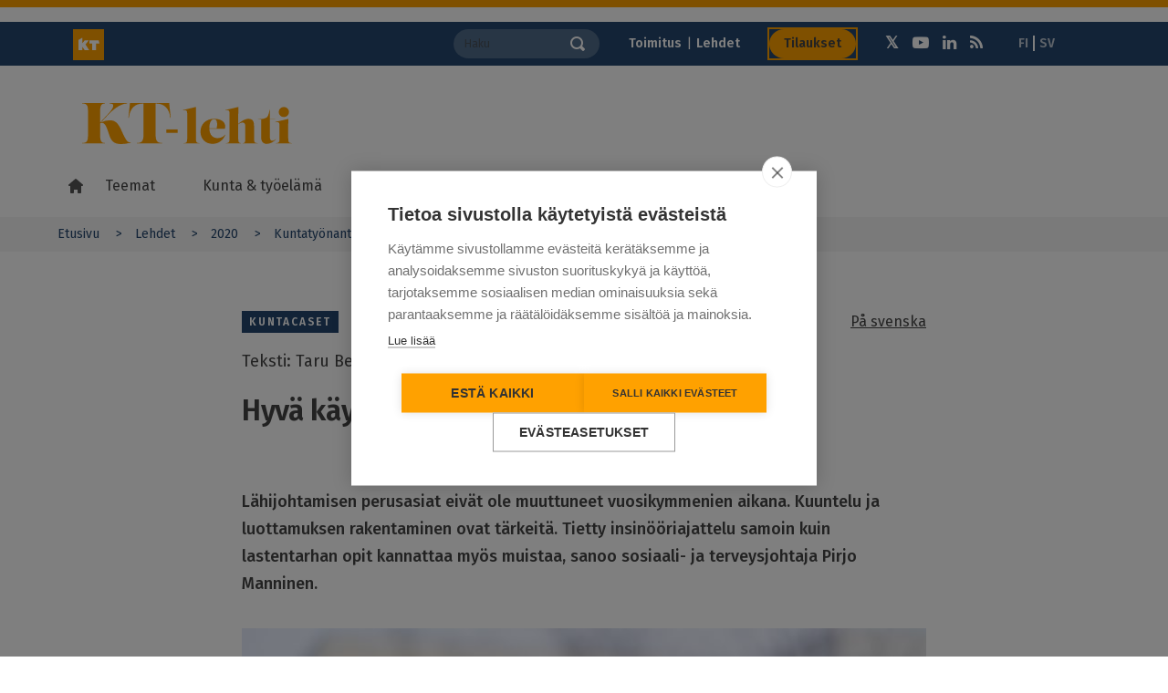

--- FILE ---
content_type: text/html; charset=UTF-8
request_url: https://www.ktlehti.fi/lehdet/2020/6/hyva-kaytos-luo-luottamuksen
body_size: 14836
content:
<!DOCTYPE html>
<html  lang="fi" dir="ltr" prefix="content: http://purl.org/rss/1.0/modules/content/  dc: http://purl.org/dc/terms/  foaf: http://xmlns.com/foaf/0.1/  og: http://ogp.me/ns#  rdfs: http://www.w3.org/2000/01/rdf-schema#  schema: http://schema.org/  sioc: http://rdfs.org/sioc/ns#  sioct: http://rdfs.org/sioc/types#  skos: http://www.w3.org/2004/02/skos/core#  xsd: http://www.w3.org/2001/XMLSchema# ">
  <head>
    <meta charset="utf-8" />
<meta name="description" content="Lähijohtamisen perusasiat eivät ole muuttuneet vuosikymmenien aikana. Kuuntelu ja luottamuksen rakentaminen ovat tärkeitä. Tietty insinööriajattelu" />
<meta name="keywords" content="johtaminen,henkilöstöjohtaminen,koronavirus" />
<meta property="og:site_name" content="KT-lehti" />
<meta property="og:url" content="https://www.ktlehti.fi/lehdet/2020/6/hyva-kaytos-luo-luottamuksen" />
<meta property="og:title" content="Hyvä käytös luo luottamuksen" />
<meta property="og:description" content="Lähijohtamisen perusasiat eivät ole muuttuneet vuosikymmenien aikana. Kuuntelu ja luottamuksen rakentaminen ovat tärkeitä. Tietty insinööriajattelu…" />
<meta property="og:image" content="https://www.ktlehti.fi/sites/default/files/styles/social/public/media/image/Pirjo_Manninen.jpg?itok=5ZNWJ3o7" />
<meta name="dcterms.title" content="Hyvä käytös luo luottamuksen" />
<meta name="dcterms.creator" content="Kuntatyönantajat" />
<meta name="dcterms.subject" content="johtaminen,henkilöstöjohtaminen,koronavirus" />
<meta name="dcterms.description" content="Lähijohtamisen perusasiat eivät ole muuttuneet vuosikymmenien aikana. Kuuntelu ja luottamuksen rakentaminen ovat tärkeitä. Tietty insinööriajattelu" />
<meta name="twitter:description" content="Lähijohtamisen perusasiat eivät ole muuttuneet vuosikymmenien aikana. Kuuntelu ja luottamuksen rakentaminen ovat tärkeitä. Tietty insinööriajattelu…" />
<meta name="twitter:site" content="@kuntatyonantaja" />
<meta name="twitter:title" content="Hyvä käytös luo luottamuksen" />
<meta name="twitter:image" content="https://www.ktlehti.fi/sites/default/files/styles/social/public/media/image/Pirjo_Manninen.jpg?itok=5ZNWJ3o7" />
<meta name="MobileOptimized" content="width" />
<meta name="HandheldFriendly" content="true" />
<meta name="viewport" content="width=device-width, initial-scale=1.0" />
<meta property="og:image" content="https://www.ktlehti.fi/themes/custom/kt/images/logos/new/kt-og-logo.png" />
<meta name="twitter:card" content="summary_large_image" />
<meta http-equiv="ImageToolbar" content="false" />
<link rel="icon" href="/themes/custom/kt_magazine_new/favicon.ico" type="image/vnd.microsoft.icon" />
<link rel="alternate" hreflang="fi" href="https://www.ktlehti.fi/lehdet/2020/6/hyva-kaytos-luo-luottamuksen" />
<link rel="alternate" hreflang="sv" href="https://www.ktlehti.fi/sv/lehdet/2020/6/Ett-gott-bemotande-skapar-fortroende" />
<link rel="canonical" href="https://www.ktlehti.fi/lehdet/2020/6/hyva-kaytos-luo-luottamuksen" />
<link rel="shortlink" href="https://www.ktlehti.fi/node/4286" />

    <title>Hyvä käytös luo luottamuksen | KT-lehti</title>
    <link rel="stylesheet" media="all" href="/core/assets/vendor/jquery.ui/themes/base/core.css?t4zlcq" />
<link rel="stylesheet" media="all" href="/core/assets/vendor/jquery.ui/themes/base/controlgroup.css?t4zlcq" />
<link rel="stylesheet" media="all" href="/core/assets/vendor/jquery.ui/themes/base/checkboxradio.css?t4zlcq" />
<link rel="stylesheet" media="all" href="/core/assets/vendor/jquery.ui/themes/base/resizable.css?t4zlcq" />
<link rel="stylesheet" media="all" href="/core/assets/vendor/jquery.ui/themes/base/button.css?t4zlcq" />
<link rel="stylesheet" media="all" href="/core/assets/vendor/jquery.ui/themes/base/dialog.css?t4zlcq" />
<link rel="stylesheet" media="all" href="/core/themes/stable9/css/core/components/progress.module.css?t4zlcq" />
<link rel="stylesheet" media="all" href="/core/themes/stable9/css/core/components/ajax-progress.module.css?t4zlcq" />
<link rel="stylesheet" media="all" href="/core/themes/stable9/css/system/components/align.module.css?t4zlcq" />
<link rel="stylesheet" media="all" href="/core/themes/stable9/css/system/components/fieldgroup.module.css?t4zlcq" />
<link rel="stylesheet" media="all" href="/core/themes/stable9/css/system/components/container-inline.module.css?t4zlcq" />
<link rel="stylesheet" media="all" href="/core/themes/stable9/css/system/components/clearfix.module.css?t4zlcq" />
<link rel="stylesheet" media="all" href="/core/themes/stable9/css/system/components/details.module.css?t4zlcq" />
<link rel="stylesheet" media="all" href="/core/themes/stable9/css/system/components/hidden.module.css?t4zlcq" />
<link rel="stylesheet" media="all" href="/core/themes/stable9/css/system/components/item-list.module.css?t4zlcq" />
<link rel="stylesheet" media="all" href="/core/themes/stable9/css/system/components/js.module.css?t4zlcq" />
<link rel="stylesheet" media="all" href="/core/themes/stable9/css/system/components/nowrap.module.css?t4zlcq" />
<link rel="stylesheet" media="all" href="/core/themes/stable9/css/system/components/position-container.module.css?t4zlcq" />
<link rel="stylesheet" media="all" href="/core/themes/stable9/css/system/components/reset-appearance.module.css?t4zlcq" />
<link rel="stylesheet" media="all" href="/core/themes/stable9/css/system/components/resize.module.css?t4zlcq" />
<link rel="stylesheet" media="all" href="/core/themes/stable9/css/system/components/system-status-counter.css?t4zlcq" />
<link rel="stylesheet" media="all" href="/core/themes/stable9/css/system/components/system-status-report-counters.css?t4zlcq" />
<link rel="stylesheet" media="all" href="/core/themes/stable9/css/system/components/system-status-report-general-info.css?t4zlcq" />
<link rel="stylesheet" media="all" href="/core/themes/stable9/css/system/components/tablesort.module.css?t4zlcq" />
<link rel="stylesheet" media="all" href="/core/modules/ckeditor5/css/ckeditor5.dialog.fix.css?t4zlcq" />
<link rel="stylesheet" media="all" href="/modules/contrib/jquery_ui/assets/vendor/jquery.ui/themes/base/core.css?t4zlcq" />
<link rel="stylesheet" media="all" href="/modules/contrib/jquery_ui/assets/vendor/jquery.ui/themes/base/menu.css?t4zlcq" />
<link rel="stylesheet" media="all" href="/modules/contrib/jquery_ui/assets/vendor/jquery.ui/themes/base/autocomplete.css?t4zlcq" />
<link rel="stylesheet" media="all" href="/libraries/datatables/media/css/jquery.dataTables.css?t4zlcq" />
<link rel="stylesheet" media="all" href="/core/themes/stable9/css/views/views.module.css?t4zlcq" />
<link rel="stylesheet" media="all" href="/modules/contrib/eu_cookie_compliance/css/eu_cookie_compliance.bare.css?t4zlcq" />
<link rel="stylesheet" media="all" href="/core/assets/vendor/jquery.ui/themes/base/theme.css?t4zlcq" />
<link rel="stylesheet" media="all" href="/modules/contrib/jquery_ui/assets/vendor/jquery.ui/themes/base/theme.css?t4zlcq" />
<link rel="stylesheet" media="all" href="/modules/contrib/social_media/css/social_media.css?t4zlcq" />
<link rel="stylesheet" media="all" href="/themes/custom/kt_magazine_new/css/kt_magazine_new.css?t4zlcq" />
<link rel="stylesheet" media="all" href="/themes/custom/kt_new/css/kt.css?t4zlcq" />
<link rel="stylesheet" media="all" href="//fonts.googleapis.com/css?family=Fira+Sans:300,400,500,600,700,800" />

    <script type="application/json" data-drupal-selector="drupal-settings-json">{"path":{"baseUrl":"\/","pathPrefix":"","currentPath":"node\/4286","currentPathIsAdmin":false,"isFront":false,"currentLanguage":"fi"},"pluralDelimiter":"\u0003","suppressDeprecationErrors":true,"ajaxPageState":{"libraries":"[base64]","theme":"kt_magazine_new","theme_token":null},"ajaxTrustedUrl":[],"gtag":{"tagId":"","consentMode":false,"otherIds":[],"events":[],"additionalConfigInfo":[]},"gtm":{"tagId":null,"settings":{"data_layer":"dataLayer","include_classes":false,"allowlist_classes":"google\nnonGooglePixels\nnonGoogleScripts\nnonGoogleIframes","blocklist_classes":"customScripts\ncustomPixels","include_environment":false,"environment_id":"","environment_token":""},"tagIds":["GTM-NX4DHNW"]},"scrollY":"400px","paging":false,"ordering":false,"info":false,"nid":"4286","searchLabel":"Haku","eu_cookie_compliance":{"cookie_policy_version":"1.0.0","popup_enabled":false,"popup_agreed_enabled":false,"popup_hide_agreed":false,"popup_clicking_confirmation":false,"popup_scrolling_confirmation":false,"popup_html_info":false,"use_mobile_message":false,"mobile_popup_html_info":false,"mobile_breakpoint":768,"popup_html_agreed":false,"popup_use_bare_css":true,"popup_height":"auto","popup_width":"100%","popup_delay":500,"popup_link":"https:\/\/www.kt.fi\/kayttoehdot","popup_link_new_window":true,"popup_position":false,"fixed_top_position":true,"popup_language":"fi","store_consent":false,"better_support_for_screen_readers":false,"cookie_name":"","reload_page":false,"domain":"","domain_all_sites":false,"popup_eu_only":false,"popup_eu_only_js":false,"cookie_lifetime":100,"cookie_session":0,"set_cookie_session_zero_on_disagree":null,"disagree_do_not_show_popup":false,"method":"default","automatic_cookies_removal":false,"allowed_cookies":"","withdraw_markup":"\u003Cbutton type=\u0022button\u0022 class=\u0022eu-cookie-withdraw-tab\u0022\u003EPrivacy settings\u003C\/button\u003E\n\u003Cdiv aria-labelledby=\u0022popup-text\u0022 class=\u0022eu-cookie-withdraw-banner\u0022\u003E\n  \u003Cdiv class=\u0022popup-content info eu-cookie-compliance-content\u0022\u003E\n    \u003Cdiv id=\u0022popup-text\u0022 class=\u0022eu-cookie-compliance-message\u0022 role=\u0022document\u0022\u003E\n      \u003Ch2\u003EWe use cookies on this site to enhance your user experience\u003C\/h2\u003E\u003Cp\u003EYou have given your consent for us to set cookies.\u003C\/p\u003E\n    \u003C\/div\u003E\n    \u003Cdiv id=\u0022popup-buttons\u0022 class=\u0022eu-cookie-compliance-buttons\u0022\u003E\n      \u003Cbutton type=\u0022button\u0022 class=\u0022eu-cookie-withdraw-button \u0022\u003EWithdraw consent\u003C\/button\u003E\n    \u003C\/div\u003E\n  \u003C\/div\u003E\n\u003C\/div\u003E","withdraw_enabled":false,"reload_options":null,"reload_routes_list":null,"withdraw_button_on_info_popup":false,"cookie_categories":[],"cookie_categories_details":[],"enable_save_preferences_button":true,"cookie_value_disagreed":"0","cookie_value_agreed_show_thank_you":"1","cookie_value_agreed":"2","containing_element":null,"settings_tab_enabled":null,"olivero_primary_button_classes":"","olivero_secondary_button_classes":"","close_button_action":"close_banner","open_by_default":false,"modules_allow_popup":true,"hide_the_banner":false,"geoip_match":true,"unverified_scripts":["\/"]},"field_group":{"html_element":{"mode":"card_square","context":"view","settings":{"classes":"","id":"","element":"div","show_label":false,"label_element":"h3","attributes":"","effect":"none","speed":"fast"}}},"user":{"uid":0,"permissionsHash":"74507783e9f49bcacded63bd7953a6da6b35a079f3f4d9971302cee259ebd220"}}</script>
<script src="/core/misc/drupalSettingsLoader.js?v=10.4.8"></script>
<script src="/modules/contrib/google_tag/js/gtag.js?t4zlcq"></script>
<script src="/modules/contrib/google_tag/js/gtm.js?t4zlcq"></script>


  </head>
  <body class="lang-fi section-lehdet path-node node--type-magazine-article">

  <a href="#main-content" class="visually-hidden focusable skip-link">
    Hyppää pääsisältöön
  </a>
  <noscript><iframe src="https://www.googletagmanager.com/ns.html?id=GTM-NX4DHNW"
                  height="0" width="0" style="display:none;visibility:hidden"></iframe></noscript>

    <div class="dialog-off-canvas-main-canvas" data-off-canvas-main-canvas>
    



<!--.page -->
<div role="document" class="page">

  <!--.l-header -->
  <header role="banner" class="l-header" aria-label="Sivuston ylätunniste">
    <div class="topbar">
      <div class="row">
        <div class="columns header-actions-container simple-header-actions-container">
          <div class="row-topbar">
            <div class="kt-small-logo">
              <a href="https://www.kt.fi/"></a>
            </div>
            <div class="search-form-container columns">
              <form action="https://www.ktlehti.fi/search" class="search-form">
                <div class="input-group">
                  <input name="keyword" placeholder="Haku" aria-label="Haku"  class="input-group-field" type="text" />
                  <div class="input-group-button">
                    <button type="submit" class="button">
                      <i class="kt-icon-search"></i>
                    </button>
                  </div>
                </div>
              </form>

            </div>
            <div class="header-links-container columns">
              <div class="row">
                                  <div class="page-header-links-container small-12 columns">
                      <div class="region region-header">
    <section id="block-magazinenewheaderlinksfi" class="block-magazinenewheaderlinksfi">
  
  <div class="block-wrapper">
    
        

    
              <div class="body field field-block-content--body field-name-body field-type-text-with-summary field-label-hidden">
    <div class="field-items">
          <div class="field-item" aria-label="Item"><div class="header-links__standart"><a href="/toimitus">Toimitus</a> | <a href="/lehdet">Lehdet</a></div>
</div>
      </div>
</div>

      
        </div>

  </section>
<section id="block-magazinenewheadersubscribebuttonfi" class="block-magazinenewheadersubscribebuttonfi">
  
  <div class="block-wrapper">
    
        

    
              <div class="body field field-block-content--body field-name-body field-type-text-with-summary field-label-hidden">
    <div class="field-items">
          <div class="field-item" aria-label="Item"><div class="header-subscribe-button"><a class="button" href="/tilaus">Tilaukset</a></div>
</div>
      </div>
</div>

      
        </div>

  </section>
<section id="block-magazinenewheadersociallinksfi" class="block-magazinenewheadersociallinksfi">
  
  <div class="block-wrapper">
    
        

    
              <div class="body field field-block-content--body field-name-body field-type-text-with-summary field-label-hidden">
    <div class="field-items">
          <div class="field-item" aria-label="Item"><div class="social-icons-wrapper"><ul class="social-icons"><li><a class="fa fa-twitter" href="https://x.com/KTtyonantaja" target="_blank"><span class="hide">Twitter</span></a></li><li><a class="fa fa-youtube-play" href="https://www.youtube.com/channel/UCLgRsTY9kcqoMa-_KLSPrLw" target="_blank"><span class="hide">Youtube</span></a></li><li><a class="fa fa-linkedin" href="https://www.linkedin.com/company/kunta-ja-hyvinvointialuetyonantajat-kt" target="_blank"><span class="hide">LinkedIn</span></a></li><li><a class="fa fa-rss" href="/rss"><span class="hide">RSS</span></a></li></ul></div></div>
      </div>
</div>

      
        </div>

  </section>
<section class="language-switcher-language-url block-languageswitcher-2" id="block-languageswitcher-2" role="navigation">
  
  <div class="block-wrapper">
    
        

    
              <ul class="links"><li hreflang="fi" data-drupal-link-system-path="&lt;front&gt;"><a href="/" class="language-link is-active" hreflang="fi" data-drupal-link-system-path="&lt;front&gt;">FI</a></li><li hreflang="sv" data-drupal-link-system-path="&lt;front&gt;"><a href="/sv" class="language-link is-active" hreflang="sv" data-drupal-link-system-path="&lt;front&gt;">SV</a></li></ul>
      
        </div>

  </section>

  </div>

                  </div>
                              </div>
            </div>
          </div>
        </div>
      </div>
    </div>
          <div class="row logo columns">
        <a href="/" title="KT-lehti" rel="home" tabindex="1" class="kt-magazine-logo"><span class="screen-reader-text">KT-lehti</span></a>
        <a href="#" class="mobile-menu-toggler">
          <span class="mobile-menu-toggler-line"></span>
          <span class="mobile-menu-toggler-line"></span>
          <span class="mobile-menu-toggler-line"></span>
        </a>
        <a href="#" class="mobile-menu-toggler mobile-search-toggler">
          <i class="kt-icon-search"></i>
        </a>
      </div>
              <!--.main-navigation -->
      <div class="main-navigation">
          <div class="region region-main-navigation">
    <nav role="navigation" aria-labelledby="block-magazinenewmainmenufi-menu" id="block-magazinenewmainmenufi" class="block-magazinenewmainmenufi">
            
  <h2 class="block-title visually-hidden" id="block-magazinenewmainmenufi-menu">Magazine new main menu FI</h2>
  

        
              <ul class="menu" id="main-menu">
        <li class="menu-item menu-item-home">
          <a class="menu-link" href="https://www.ktlehti.fi/"><i class="home-icon"></i></a>
        </li>
                    
      <li class="menu-item menu-item--expanded first">
        <a href="/lehden-teemat" class="menu-link" data-drupal-link-system-path="lehden-teemat">Teemat</a>
                  <a class="menu-dropdown-link" title="" href=""></a>
                                        <ul class="menu-dropdown">
                    
      <li class="menu-item first">
        <a href="/lehden-teemat/johtaminen" class="menu-link" data-drupal-link-system-path="lehden-teemat/johtaminen">Johtaminen</a>
                      </li>
                
      <li class="menu-item">
        <a href="/lehden-teemat/julkinen-talous" class="menu-link" data-drupal-link-system-path="lehden-teemat/julkinen-talous">Julkinen talous</a>
                      </li>
                
      <li class="menu-item">
        <a href="/lehden-teemat/osaaminen" class="menu-link" data-drupal-link-system-path="lehden-teemat/osaaminen">Osaaminen</a>
                      </li>
                
      <li class="menu-item">
        <a href="/lehden-teemat/palvelujen-uudistaminen" class="menu-link" data-drupal-link-system-path="lehden-teemat/palvelujen-uudistaminen">Palvelujen uudistaminen</a>
                      </li>
                
      <li class="menu-item">
        <a href="/lehden-teemat/tyoelaman-kehittaminen" class="menu-link" data-drupal-link-system-path="lehden-teemat/tyoelaman-kehittaminen">Työelämän kehittäminen</a>
                      </li>
                
      <li class="menu-item">
        <a href="/lehden-teemat/tyohyvinvointi" class="menu-link" data-drupal-link-system-path="lehden-teemat/tyohyvinvointi">Työhyvinvointi</a>
                      </li>
                
      <li class="menu-item">
        <a href="/lehden-teemat/tyomarkkinat" class="menu-link" data-drupal-link-system-path="lehden-teemat/tyomarkkinat">Työmarkkinat</a>
                      </li>
                
      <li class="menu-item">
        <a href="/lehden-teemat/tyonantajatoiminta" class="menu-link" data-drupal-link-system-path="lehden-teemat/tyonantajatoiminta">Työnantajatoiminta</a>
                      </li>
                
      <li class="menu-item last">
        <a href="/lehden-teemat/tyovoima" class="menu-link" data-drupal-link-system-path="lehden-teemat/tyovoima">Työvoima</a>
                      </li>
        </ul>
  
              </li>
                
      <li class="menu-item menu-item--expanded">
        <a href="/kunta-tyoelama" class="menu-link" data-drupal-link-system-path="teemat/kunta-työelämä">Kunta &amp; työelämä</a>
                  <a class="menu-dropdown-link" title="" href=""></a>
                                        <ul class="menu-dropdown">
                    
      <li class="menu-item first">
        <a href="/teemat/kuntacaset" class="menu-link" data-drupal-link-system-path="teemat/kuntacaset">Kuntacaset</a>
                      </li>
                
      <li class="menu-item">
        <a href="/teemat/tilastot" class="menu-link" data-drupal-link-system-path="teemat/tilastot">Tilastot</a>
                      </li>
                
      <li class="menu-item">
        <a href="/teemat/tyoelaman-kehittaminen" class="menu-link" data-drupal-link-system-path="teemat/tyoelaman-kehittaminen">Työelämän kehittäminen</a>
                      </li>
                
      <li class="menu-item last">
        <a href="/teemat/asian-tuntija" class="menu-link" data-drupal-link-system-path="teemat/asian-tuntija">Asian tuntija</a>
                      </li>
        </ul>
  
              </li>
                
      <li class="menu-item menu-item--expanded">
        <a href="/lait-sopimukset" class="menu-link" data-drupal-link-system-path="teemat/lait-sopimukset">Lait &amp; sopimukset</a>
                  <a class="menu-dropdown-link" title="" href=""></a>
                                        <ul class="menu-dropdown">
                    
      <li class="menu-item first">
        <a href="/teemat/lainsaadanto" class="menu-link" data-drupal-link-system-path="teemat/lainsaadanto">Lainsäädäntö</a>
                      </li>
                
      <li class="menu-item">
        <a href="/teemat/oikeustapaukset" class="menu-link" data-drupal-link-system-path="teemat/oikeustapaukset">Oikeustapaukset</a>
                      </li>
                
      <li class="menu-item last">
        <a href="/teemat/sopimukset" class="menu-link" data-drupal-link-system-path="teemat/sopimukset">Sopimukset</a>
                      </li>
        </ul>
  
              </li>
                
      <li class="menu-item menu-item--expanded last">
        <a href="/mielipiteet-nakokulmat" class="menu-link" data-drupal-link-system-path="teemat/mielipiteet-ja-näkökulmat">Mielipiteet &amp; näkökulmat</a>
                  <a class="menu-dropdown-link" title="" href=""></a>
                                        <ul class="menu-dropdown">
                    
      <li class="menu-item first">
        <a href="/teemat/toimitusjohtajalta" class="menu-link" data-drupal-link-system-path="teemat/toimitusjohtajalta">KT-kulma</a>
                      </li>
                
      <li class="menu-item">
        <a href="/teemat/paakirjoitus" class="menu-link" data-drupal-link-system-path="teemat/paakirjoitus">Pääkirjoitus</a>
                      </li>
                
      <li class="menu-item">
        <a href="/teemat/economicus" class="menu-link" data-drupal-link-system-path="teemat/economicus">Economicus</a>
                      </li>
                
      <li class="menu-item last">
        <a href="/teemat/pointti" class="menu-link" data-drupal-link-system-path="teemat/pointti">Pointti!</a>
                      </li>
        </ul>
  
              </li>
        </ul>
  


  </nav>

  </div>

      </div>
      <!--/.main-navigation -->
        <div class="columns header-actions-container mobile-header-actions-container">

      <div class="search-form-container columns">
        <form action="https://www.ktlehti.fi/search" class="search-form">
          <div class="input-group">
            <input name="keyword" placeholder="Haku" aria-label="Haku"  class="input-group-field" type="text" />
            <div class="input-group-button">
              <button type="submit" class="button">
                <i class="fa fa-search"></i>
              </button>
            </div>
          </div>
        </form>

      </div>
      <div class="header-links-container columns">
        <div class="row">
                      <div class="page-header-links-container">
                <div class="region region-header">
    <section id="block-magazinenewheaderlinksfi" class="block-magazinenewheaderlinksfi">
  
  <div class="block-wrapper">
    
        

    
              <div class="body field field-block-content--body field-name-body field-type-text-with-summary field-label-hidden">
    <div class="field-items">
          <div class="field-item" aria-label="Item"><div class="header-links__standart"><a href="/toimitus">Toimitus</a> | <a href="/lehdet">Lehdet</a></div>
</div>
      </div>
</div>

      
        </div>

  </section>
<section id="block-magazinenewheadersubscribebuttonfi" class="block-magazinenewheadersubscribebuttonfi">
  
  <div class="block-wrapper">
    
        

    
              <div class="body field field-block-content--body field-name-body field-type-text-with-summary field-label-hidden">
    <div class="field-items">
          <div class="field-item" aria-label="Item"><div class="header-subscribe-button"><a class="button" href="/tilaus">Tilaukset</a></div>
</div>
      </div>
</div>

      
        </div>

  </section>
<section id="block-magazinenewheadersociallinksfi" class="block-magazinenewheadersociallinksfi">
  
  <div class="block-wrapper">
    
        

    
              <div class="body field field-block-content--body field-name-body field-type-text-with-summary field-label-hidden">
    <div class="field-items">
          <div class="field-item" aria-label="Item"><div class="social-icons-wrapper"><ul class="social-icons"><li><a class="fa fa-twitter" href="https://x.com/KTtyonantaja" target="_blank"><span class="hide">Twitter</span></a></li><li><a class="fa fa-youtube-play" href="https://www.youtube.com/channel/UCLgRsTY9kcqoMa-_KLSPrLw" target="_blank"><span class="hide">Youtube</span></a></li><li><a class="fa fa-linkedin" href="https://www.linkedin.com/company/kunta-ja-hyvinvointialuetyonantajat-kt" target="_blank"><span class="hide">LinkedIn</span></a></li><li><a class="fa fa-rss" href="/rss"><span class="hide">RSS</span></a></li></ul></div></div>
      </div>
</div>

      
        </div>

  </section>
<section class="language-switcher-language-url block-languageswitcher-2" id="block-languageswitcher-2" role="navigation">
  
  <div class="block-wrapper">
    
        

    
              <ul class="links"><li hreflang="fi" data-drupal-link-system-path="&lt;front&gt;"><a href="/" class="language-link is-active" hreflang="fi" data-drupal-link-system-path="&lt;front&gt;">FI</a></li><li hreflang="sv" data-drupal-link-system-path="&lt;front&gt;"><a href="/sv" class="language-link is-active" hreflang="sv" data-drupal-link-system-path="&lt;front&gt;">SV</a></li></ul>
      
        </div>

  </section>

  </div>

            </div>
                  </div>
      </div>

    </div>
  </header>
  <!--/.l-header -->
  <!--.breadcrumbs -->
      <div class="l-breadcrumbs-area">
              <div class="breadcrumbs">
            <div class="region region-breadcrumbs">
    <section id="block-kt-magazine-new-breadcrumbs" class="block-kt-magazine-new-breadcrumbs">
  
  <div class="block-wrapper">
    
        

    
                  <nav role="navigation" class="breadcrumbs-container" aria-labelledby="system-breadcrumb">
        <h2 id="system-breadcrumb" class="visually-hidden">You are here</h2>
        <ul class="breadcrumbs">
                            <li>
                                            <a href="/">Etusivu</a>
                                    </li>
                            <li>
                                            <a href="/lehdet">Lehdet</a>
                                    </li>
                            <li>
                                            <a href="/lehdet/2020">2020</a>
                                    </li>
                            <li>
                                            <a href="https://www.ktlehti.fi/2020/6">Kuntatyönantaja 6/2020</a>
                                    </li>
                            <li>
                                            Hyvä käytös luo luottamuksen
                                    </li>
                    </ul>
    </nav>

      
        </div>

  </section>

  </div>

        </div>
          </div>
    <!--/.l-breadcrumbs -->
  
    
  

  

  <!--.l-main -->
  <div id="page-wrapper" class="l-main">

    <a id="main-content"></a>


    <!--.page-top -->
    <div class="page-top">
      <div class="row columns">
        
      </div>
    </div>
    <!--/.page-top -->


    <!--.page-content -->
    <div class="page-content">

              <div class="row">

          
          <main id="main" class="large-12 columns" role="main">
                          <div class="region-highlighted panel region"><div data-drupal-messages-fallback class="hidden"></div></div>                        <section>
                <div class="region region-content">
    <section id="block-kt-magazine-new-switchcurrentlanguage" class="block-kt-magazine-new-switchcurrentlanguage">
  
  <div class="block-wrapper">
    
        

    
              <a href="https://www.ktlehti.fi/sv/lehdet/2020/6/Ett-gott-bemotande-skapar-fortroende" class="language-link" hreflang="sv">På svenska</a>
      
        </div>

  </section>
<section id="block-kt-magazine-new-content" class="block-kt-magazine-new-content">
  
  <div class="block-wrapper">
    
        

    
              <article id="node-4286"  about="https://www.ktlehti.fi/lehdet/2020/6/hyva-kaytos-luo-luottamuksen" class="node node-magazine_article view-mode-full">

  <header>
          <div class="meta">
                  <div class="meta-category">
            <div class="field field-node--field-magazine-theme-ref field-name-field-magazine-theme-ref field-type-entity-reference field-label-hidden">
    <div class="field-items">
          <div class="field-item" aria-label="Item">Kuntacaset</div>
      </div>
</div>

          </div>
        
                  <div class="meta-date">
            <div class="release-number field"><span>6</span></div><span>/</span>2020          </div>
              </div>
              <div class="meta-author">
        <div class="field field-node--field-author field-name-field-author field-type-text-long field-label-hidden">
    <div class="field-items">
          <div class="field-item" aria-label="Item"><p>Teksti: Taru Berndtson Kuva: Samuli Ikäheimo</p>
</div>
      </div>
</div>

      </div>
        <div class="title-wrapper">
      
              <h1 class="node-title">
          <span>Hyvä käytös luo luottamuksen</span>

        </h1>
            
    </div>
  </header>

  <section>

          <div class="field field-node--field-short-description field-name-field-short-description field-type-text-long field-label-hidden">
    <div class="field-items">
          <div class="field-item" aria-label="Item"><p>Lähijohtamisen perusasiat eivät ole muuttuneet vuosikymmenien aikana. Kuuntelu ja luottamuksen rakentaminen ovat tärkeitä. Tietty insinööriajattelu samoin kuin lastentarhan opit kannattaa myös muistaa, sanoo sosiaali- ja terveysjohtaja Pirjo Manninen.</p>
</div>
      </div>
</div>

              <div class="field field-node--field-main-media field-name-field-main-media field-type-entity-reference field-label-hidden">
    <div class="field-items">
          <div class="field-item" aria-label="Item"><article class="media media-image media--view-mode-full">
      <div class="image field field-media--field-image field-name-field-image field-type-image field-label-hidden">
    <div class="field-items">
          <div class="field-item" aria-label="Item">  <img loading="lazy" src="/sites/default/files/styles/large_uncropped/public/media/image/Pirjo_Manninen.jpg?itok=qz2Lbg54" width="755" height="425" alt="Pirjo Manninen, sosiaali- ja terveysjohtaja, Heinolan kaupunki" typeof="foaf:Image" />


</div>
      </div>
</div>

  </article>
</div>
      </div>
</div>

    
        <div class="node-content">
      <div class="body field field-node--body field-name-body field-type-text-with-summary field-label-hidden">
    <div class="field-items">
          <div class="field-item" aria-label="Item"><p appliedstyle="ParagraphStyle/04_Teksti_Anfangi_pääjutut" para_overrideid="p_16" wwclass="Poynter_Oldstyle_Text10Roman">Heinolan sosiaali- ja terveystoimen johtaja Pirjo Mannisen mukaan johtamisen ismit elävät, mutta perus<img alt src="[data-uri]" title="Soft hyphen" unicode="u+00ad" wcmltype="special" xdataid>asiat pysyvät samoina.</p>

<p appliedstyle="ParagraphStyle/04_Teksti_sisennetty" wwclass="Poynter_Oldstyle_Text10Roman">– Lähijohtamisessahan on viisi kovaa koota – keskity, kysy, kuuntele, kannusta ja kunnioita&nbsp; – ja niillä on hyvin pärjätty. Ainoastaan keskittymistä pitää nykyään korostaa multitaskaamisen takia. Johtajalla voi olla ovi aina avoinna työntekijöille, mutta työntekijän asiaan keskittyminen jää usein puolitiehen, kun viestitulva vaatii huomiota.</p>

<p appliedstyle="ParagraphStyle/04_Teksti_sisennetty" wwclass="Poynter_Oldstyle_Text10Roman">1990-luvun uutuus oli positiivinen psykologia, joka korosti myönteisen palautteen antamista, kannustamista ja ratkaisukeskeisyyttä.</p>

<p appliedstyle="ParagraphStyle/04_Teksti_sisennetty" wwclass="Poynter_Oldstyle_Text10Roman">– Ratkaisukeskeisyys on tosin vasta 2000-luvulla saanut tulta alleen. Sitä on alettu painottaa yhä enemmän esimieskoulutuksissa. Ihmiset ovat alkaneet oppia, että asioita ei pidä vatvoa ikuisuuksia, ja syitä ei pidä lähteä hakemaan menneisyydestä ja ihmissuhteista. Insinööriajattelu toimii monessa kohdassa: kun kumi on puhki, niin se korjataan ja asia on sillä ratkaistu.</p>

<h2 appliedstyle="ParagraphStyle/05_Väliotsikko" wwclass="Fira_Sans9Bold">Luottamus olennaista</h2>

<p appliedstyle="ParagraphStyle/04_Teksti" wwclass="Poynter_Oldstyle_Text10Roman">Pirjo Manninen tutustui itseohjautuvuuden ja tiimiohjautuvuuden oppeihin jo 1980-luvulla.</p>

<p appliedstyle="ParagraphStyle/04_Teksti_sisennetty" wwclass="Poynter_Oldstyle_Text10Roman">– Työskennellessäni tutkijana eräässä hankkeessa sain seurata, miten tekstiili- ja vaatetusteollisuudessa keksittiin siirtyä tekemään työtä tiimeissä ryhmäurakalla. Ne yritykset oli tuomittu epäonnistumaan, olivathan monet työntekijät tottuneet tekemään työt vuosikymmenet aina samanlaisella yksilöurakalla, Pirjo Manninen kertoo.</p>

<p appliedstyle="ParagraphStyle/04_Teksti_sisennetty" wwclass="Poynter_Oldstyle_Text10Roman">Uuden itseohjautuvuusbuumin synnyttäjä oli Hollannin Buurtzorgin malli kotihoidossa.</p>

<p appliedstyle="ParagraphStyle/04_Teksti_sisennetty" wwclass="Poynter_Oldstyle_Text10Roman">– Suomessa toimintamallia otetaan käyttöön pikku hiljaa. Heinolassakin käynnistettiin viime vuonna neljä pilottia. Se, miten asia etenee kussakin tiimissä, riippuu todella monesta asiasta. Nämä neljäkin ovat edenneet täysin eri tavalla keskenään.&nbsp; Sillä on iso merkitys, onko organisaatiossa jo valmiiksi harjoiteltu valmentavaa, luottamukseen ja vastuunkantoon perustuvaa toimintamallia.</p>

<p appliedstyle="ParagraphStyle/04_Teksti_sisennetty" wwclass="Poynter_Oldstyle_Text10Roman">Pisimmälle edenneessä tiimissä on esimies, joka luottaa alaisiinsa.</p>

<p appliedstyle="ParagraphStyle/04_Teksti_sisennetty" wwclass="Poynter_Oldstyle_Text10Roman">– Esimiehellä on tässä valtava merkitys. Syyttävä sormi osuu häneen, jos jotain menee pieleen. Vastuun luovuttaminen ei ole lainkaan helppo prosessi. Esimiehen pitäisi pystyä muuttamaan koko ajattelutapansa niin, että hän ei olekaan esimiehenä se, joka ratkoo asiat.</p>

<p appliedstyle="ParagraphStyle/04_Teksti_sisennetty" wwclass="Poynter_Oldstyle_Text10Roman">Mutta miten tuoda luottamus työyhteisöön, jossa sitä ei ole?</p>

<p appliedstyle="ParagraphStyle/04_Teksti_sisennetty" wwclass="Poynter_Oldstyle_Text10Roman">– On edettävä askel askeleelta ja annettava lupa vaikeista asioista puhumiselle ja eri mieltä olemiselle tarvitsematta pelätä seurauksia. Se vaatii nöyryyttä ja peiliin katsomista itse kultakin.</p>

<p appliedstyle="ParagraphStyle/04_Teksti_sisennetty" wwclass="Poynter_Oldstyle_Text10Roman">Manninen muistuttaa,&nbsp;että yhteisöllisissä toimintakulttuurissa vallan ja vastuun pitäisi kulkea käsi kädessä.</p>

<p appliedstyle="ParagraphStyle/04_Teksti_sisennetty" wwclass="Poynter_Oldstyle_Text10Roman">–&nbsp; Useinhan asia jää puolitiehen. Tehtävä ja vastuu siirretään, mutta valta säilyy esimiehillä itsellään. Sen pitäisi myös seurata, muuten yhteisöohjautuvuuden periaatteita ei noudateta.</p>

<h2 appliedstyle="ParagraphStyle/05_Väliotsikko" wwclass="Fira_Sans9Bold">Huonoa käytöstä ei pidä sietää</h2>

<p appliedstyle="ParagraphStyle/04_Teksti" wwclass="Poynter_Oldstyle_Text10Roman">Pirjo Manninen korostaa, että yksi olennainen asia työyhteisössä on, ettei huonoa käytöstä pitäisi sietää keneltäkään.</p>

<p appliedstyle="ParagraphStyle/04_Teksti_sisennetty" wwclass="Poynter_Oldstyle_Text10Roman">–&nbsp; Hyvin käyttäytyvät ihmiset tekevät hyvän ilmapiirin ja luottamuksen tilan. Useinhan jostakin työntekijästä sanotaan, että ’hänellä nyt on sellainen temperamentti’. Niin hän sitten saa tämän muka muuttumattoman temperamenttinsa suojissa laukoa, mitä haluaa. Sellaista ei pidä sietää, vaan vuorovaikutuksen laatu ja toisten arvostaminen ovat todella tärkeitä asioita.</p>

<p appliedstyle="ParagraphStyle/04_Teksti_sisennetty" wwclass="Poynter_Oldstyle_Text10Roman">Epäkorrektiin käytökseen pitää Mannisen mielestä puuttua joka kerta.</p>

<p appliedstyle="ParagraphStyle/04_Teksti_sisennetty" wwclass="Poynter_Oldstyle_Text10Roman">– Tilanne voi olla hankala, jos se on saanut jatkua vuosia. On toistettava niin monta kertaa kuin on tarpeen, että meillä edellytetään korrektia ja kunnioittavaa käytöstä toisia kohtaan. Aivan kuin lastentarhassa siis! Tarpeen tullen on myös harkittava toisia tehtäviä tai jotain muita ratkaisuja. Se on mielestäni vastuullista esimiestyötä.</p>

<h2 appliedstyle="ParagraphStyle/05_Väliotsikko" wwclass="Fira_Sans9Bold">Digitalisaatio mahdollistaa</h2>

<p appliedstyle="ParagraphStyle/04_Teksti" wwclass="Poynter_Oldstyle_Text10Roman">Pirjo Mannisen mielestä digitalisaatio on mahdollistaja.</p>

<p appliedstyle="ParagraphStyle/04_Teksti_sisennetty" wwclass="Poynter_Oldstyle_Text10Roman">– Vuorovaikutus ei ole aikaan ja paikkaan sidottua ja&nbsp; yhteisöllisyyttä voi helposti rakentaa verkostojen välille. Toisaalta haastavia ongelmanratkaisu<img alt src="[data-uri]" title="Soft hyphen" unicode="u+00ad" wcmltype="special" xdataid>tilanteita, erityisesti henkilöristiriitoja, on vaikeaa selvittää etänä.</p>

<p appliedstyle="ParagraphStyle/04_Teksti_sisennetty" wwclass="Poynter_Oldstyle_Text10Roman">Yksi etäyhteyksien tuoma ehdoton etu on, että se mahdollistaa tasapuolisemmin kaikkien osallistumisen.</p>

<p appliedstyle="ParagraphStyle/04_Teksti_sisennetty" wwclass="Poynter_Oldstyle_Text10Roman">– Työpaikan keskustelutilanteissahan hiljaisemmat eivät usein sano mitään, mutta usein on niin, että heillä onkin parhaat kehitysideat, jotka rakentuvat kuunnellessa muiden paasausta. Vaikkapa chat-keskustelussa he saavat paremmin äänensä kuuluviin.</p>

<h2 appliedstyle="ParagraphStyle/05_Väliotsikko" wwclass="Fira_Sans9Bold">Luova työyhteisö vastaa haasteisiin</h2>

<p appliedstyle="ParagraphStyle/04_Teksti" wwclass="Poynter_Oldstyle_Text10Roman">Johtamisen muutoksien vaikutukset ovat Pirjo Mannisen mukaan usein niin vähäisiä, että on hankalaa osoittaa niillä olevan mitattavaa vaikutusta.</p>

<p appliedstyle="ParagraphStyle/04_Teksti_sisennetty" wwclass="Poynter_Oldstyle_Text10Roman">– Palvelujen laatuhan meillä Heinolassa on palautteen mukaan ollut aina hyvä. Työntekijöille meillä on tehty fiiliskysely vuodesta 2018 lähtien kaksi kertaa vuodessa. Siinä kysytään, millaista palvelua saat esimieheltäsi. ’Hyvää’ tai ’erittäin hyvää’ vastausten määrä on koko ajan kasvanut.</p>

<p appliedstyle="ParagraphStyle/04_Teksti_sisennetty" wwclass="Poynter_Oldstyle_Text10Roman">Mannisen mukaan työyhteisön innovatiivisuus näkyi muun muassa korona-<img alt src="[data-uri]" title="Soft hyphen" unicode="u+00ad" wcmltype="special" xdataid>aikana.</p>

<p appliedstyle="ParagraphStyle/04_Teksti_sisennetty" wwclass="Poynter_Oldstyle_Text10Roman">– Hyvä esimerkki on kevään maskipulaan reagointi. Tulin maininneeksi johtoryhmän kokouksessa, että erään lääkärin mukaan huivi tai muu kangaskin voi vähän suojata. Jo samana iltana oli ensimmäinen kangasmaskiprototyyppi tehty! Niitä tilattiin sitten heinolalaiselta valmistajalta ja koti<img alt src="[data-uri]" title="Soft hyphen" unicode="u+00ad" wcmltype="special" xdataid>hoidossa ja vanhuspalveluissa voitiin ensi hädässä käyttää niitä.</p>
</div>
      </div>
</div>
<section id="node-magazine-article-field-comments" class="field field--name-field-comments field--type-comment field--label-above comment-wrapper">

  
  

  
</section>

    </div>
      <div class="release-date-wrapper">
                <p class="release-date">
          14.12.2020
        </p>
      </div>
    

    <footer>
      <div class="social_media_inline_share_toolbox">
          <section>
  
  <div class="block-wrapper">
    
        

    
              

<div class="social-media-sharing">
  <ul class="">
                    <li>
        <a    target="_blank"  rel="noopener noreferrer"  class="facebook-share share"   href="https://www.facebook.com/share.php?u=https://www.ktlehti.fi/lehdet/2020/6/hyva-kaytos-luo-luottamuksen&amp;title=Hyvä käytös luo luottamuksen"
          title="Facebook">
                      <img alt="Facebook" src="https://www.ktlehti.fi/modules/contrib/social_media/icons/facebook_share.svg">
                  </a>

      </li>
                <li>
        <a    target="_blank"  rel="noopener noreferrer"  class="twitter share"   href="https://twitter.com/intent/tweet?url=https://www.ktlehti.fi/lehdet/2020/6/hyva-kaytos-luo-luottamuksen&amp;text=Hyvä käytös luo luottamuksen&amp;via=kuntatyonantaja"
          title="X">
                      <img alt="X" src="https://www.ktlehti.fi/modules/contrib/social_media/icons/x.svg">
                  </a>

      </li>
                <li>
        <a    target="_blank"  rel="noopener noreferrer"  class="linkedin share"   href="https://www.linkedin.com/shareArticle?mini=true&amp;url=https://www.ktlehti.fi/lehdet/2020/6/hyva-kaytos-luo-luottamuksen&amp;title=Hyvä käytös luo luottamuksen&amp;source=https://www.ktlehti.fi/lehdet/2020/6/hyva-kaytos-luo-luottamuksen"
          title="Linkedin">
                      <img alt="Linkedin" src="https://www.ktlehti.fi/modules/contrib/social_media/icons/linkedin.svg">
                  </a>

      </li>
                <li>
        <a      class="email share"   href="mailto:?subject=Hyvä käytös luo luottamuksen&amp;body=Check out this site https://www.ktlehti.fi/lehdet/2020/6/hyva-kaytos-luo-luottamuksen"
          title="Email">
                      <img alt="Email" src="https://www.ktlehti.fi/modules/contrib/social_media/icons/email.svg">
                  </a>

      </li>
                <li>
        <a      class="print share"   onclick="window.print()"
          title="Print">
                      <img alt="Print" src="https://www.ktlehti.fi//themes/custom/kt_new/images/print_share.svg">
                  </a>

      </li>
      </ul>
</div>


      
        </div>

  </section>

      </div>
      <div class="text-right print-link-container">
        <a href="javascript:if(window.print)window.print()" class="print-link">
          <i class="fa fa-print" aria-hidden="true"></i>
          <span class="sr-only">Print</span>
        </a>
      </div>
    </footer>
    
    

  </section>

</article>

      
        </div>

  </section>
<section class="views-element-container block-views-block-magazine-articles-magazine-article-card-square" id="block-views-block-magazine-articles-magazine-article-card-square">
  
  <div class="block-wrapper">
    
          <h2  class="block-title">Muita artikkeleita aiheesta</h2>
        

    
              <div><div class="view view-magazine-articles view-id-magazine_articles view-display-id-magazine_article_card_square js-view-dom-id-e908896ba202d03784376e5b90ec99fbf1410fbabf033a3a12085399bd5ed127">
  
    
      
      <div class="view-content">
          <div class="views-row">
<article id="node-8432"  about="https://www.ktlehti.fi/lehdet/2025/4/tekoaly-helpottaa-sotetyon-kirjaamista" class="node node-magazine_article view-mode-card_square">
  <a href="https://www.ktlehti.fi/lehdet/2025/4/tekoaly-helpottaa-sotetyon-kirjaamista" rel="bookmark" class="card-link">
    <div class="card-image" style="background-image: url(https://www.ktlehti.fi/sites/default/files/styles/rectangular_small/public/media/image/nettiin%20teko%C3%A4lykuvitus%204%202025.jpg?itok=fqHZAD7s);">
    </div>
  </a>
<div class="card-content">

            <div class="meta">

                                        <div class="meta-category">
                    <div class="field field-node--field-magazine-theme-ref field-name-field-magazine-theme-ref field-type-entity-reference field-label-hidden">
    <div class="field-items">
          <div class="field-item" aria-label="Item">Työelämän kehittäminen</div>
      </div>
</div>

                </div>
                        
                                        <div class="meta-date">
                    <div class="release-number field"><span>4</span></div><span>/</span><div class="field field-node--field-release-date field-name-field-release-date field-type-datetime field-label-hidden"><div class="field-items"><div class="field-item" aria-label="Item"><time datetime="2025-10-27T14:06:48Z">2025</time></div></div></div>                </div>
                        
        </div>
    
    <a href="https://www.ktlehti.fi/lehdet/2025/4/tekoaly-helpottaa-sotetyon-kirjaamista" rel="bookmark" class="card-link">
        <div class="title">
            <h3 class="node-title">
                <span>Tekoäly helpottaa sotetyön kirjaamista ja paperityötä</span>

            </h3>
        </div>
    </a>

</div>

</article>
</div>
    <div class="views-row">
<article id="node-8415"  about="https://www.ktlehti.fi/lehdet/2025/4/urajohtaminen-kannustaa-jaamaan" class="node node-magazine_article view-mode-card_square">
  <a href="https://www.ktlehti.fi/lehdet/2025/4/urajohtaminen-kannustaa-jaamaan" rel="bookmark" class="card-link">
    <div class="card-image" style="background-image: url(https://www.ktlehti.fi/sites/default/files/styles/rectangular_small/public/media/image/Kirsi_Manssila-nettiin.jpg?itok=jiXDTuIs);">
    </div>
  </a>
<div class="card-content">

            <div class="meta">

                                        <div class="meta-category">
                    <div class="field field-node--field-magazine-theme-ref field-name-field-magazine-theme-ref field-type-entity-reference field-label-hidden">
    <div class="field-items">
          <div class="field-item" aria-label="Item">Kuntacaset</div>
      </div>
</div>

                </div>
                        
                                        <div class="meta-date">
                    <div class="release-number field"><span>4</span></div><span>/</span><div class="field field-node--field-release-date field-name-field-release-date field-type-datetime field-label-hidden"><div class="field-items"><div class="field-item" aria-label="Item"><time datetime="2025-09-29T10:52:11Z">2025</time></div></div></div>                </div>
                        
        </div>
    
    <a href="https://www.ktlehti.fi/lehdet/2025/4/urajohtaminen-kannustaa-jaamaan" rel="bookmark" class="card-link">
        <div class="title">
            <h3 class="node-title">
                <span>Keusoten Kirsi Manssila: Urajohtaminen kannustaa  jäämään</span>

            </h3>
        </div>
    </a>

</div>

</article>
</div>
    <div class="views-row">
<article id="node-8410"  about="https://www.ktlehti.fi/lehdet/2025/4/konkarit-ja-keltanokat-kohtaavat" class="node node-magazine_article view-mode-card_square">
  <a href="https://www.ktlehti.fi/lehdet/2025/4/konkarit-ja-keltanokat-kohtaavat" rel="bookmark" class="card-link">
    <div class="card-image" style="background-image: url(https://www.ktlehti.fi/sites/default/files/styles/rectangular_small/public/media/image/Itkonen-5406-vaaka.jpg?itok=Z7NbTTeq);">
    </div>
  </a>
<div class="card-content">

            <div class="meta">

                                        <div class="meta-category">
                    <div class="field field-node--field-magazine-theme-ref field-name-field-magazine-theme-ref field-type-entity-reference field-label-hidden">
    <div class="field-items">
          <div class="field-item" aria-label="Item">Pääkirjoitus</div>
      </div>
</div>

                </div>
                        
                                        <div class="meta-date">
                    <div class="release-number field"><span>4</span></div><span>/</span><div class="field field-node--field-release-date field-name-field-release-date field-type-datetime field-label-hidden"><div class="field-items"><div class="field-item" aria-label="Item"><time datetime="2025-09-22T07:10:24Z">2025</time></div></div></div>                </div>
                        
        </div>
    
    <a href="https://www.ktlehti.fi/lehdet/2025/4/konkarit-ja-keltanokat-kohtaavat" rel="bookmark" class="card-link">
        <div class="title">
            <h3 class="node-title">
                <span>Konkarit ja keltanokat kohtaavat</span>

            </h3>
        </div>
    </a>

</div>

</article>
</div>
    <div class="views-row">
<article id="node-8382"  about="https://www.ktlehti.fi/2025/4/ikajohtaminen-huomioi-jokaisen-parhaat-puolet" class="node node-magazine_article view-mode-card_square">
  <a href="https://www.ktlehti.fi/2025/4/ikajohtaminen-huomioi-jokaisen-parhaat-puolet" rel="bookmark" class="card-link">
    <div class="card-image" style="background-image: url(https://www.ktlehti.fi/sites/default/files/styles/rectangular_small/public/media/image/armi-marttila-hollola.jpg?itok=6si949Pg);">
    </div>
  </a>
<div class="card-content">

            <div class="meta">

                                        <div class="meta-category">
                    <div class="field field-node--field-magazine-theme-ref field-name-field-magazine-theme-ref field-type-entity-reference field-label-hidden">
    <div class="field-items">
          <div class="field-item" aria-label="Item">Kuntacaset</div>
      </div>
</div>

                </div>
                        
                                        <div class="meta-date">
                    <div class="release-number field"><span>4</span></div><span>/</span><div class="field field-node--field-release-date field-name-field-release-date field-type-datetime field-label-hidden"><div class="field-items"><div class="field-item" aria-label="Item"><time datetime="2025-09-15T08:12:56Z">2025</time></div></div></div>                </div>
                        
        </div>
    
    <a href="https://www.ktlehti.fi/2025/4/ikajohtaminen-huomioi-jokaisen-parhaat-puolet" rel="bookmark" class="card-link">
        <div class="title">
            <h3 class="node-title">
                <span>Hollolan kunnan henkilöstöpäällikkö Armi Marttila: Ikäjohtaminen huomioi jokaisen parhaat puolet</span>

            </h3>
        </div>
    </a>

</div>

</article>
</div>
    <div class="views-row">
<article id="node-7440"  about="https://www.ktlehti.fi/2024/6/hybridityo-haastaa-johtamistavat" class="node node-magazine_article view-mode-card_square">
  <a href="https://www.ktlehti.fi/2024/6/hybridityo-haastaa-johtamistavat" rel="bookmark" class="card-link">
    <div class="card-image" style="background-image: url(https://www.ktlehti.fi/sites/default/files/styles/rectangular_small/public/media/image/etatyo_2.jpg?itok=UlbcLwTt);">
    </div>
  </a>
<div class="card-content">

            <div class="meta">

                                        <div class="meta-category">
                    <div class="field field-node--field-magazine-theme-ref field-name-field-magazine-theme-ref field-type-entity-reference field-label-hidden">
    <div class="field-items">
          <div class="field-item" aria-label="Item">Työelämän kehittäminen</div>
      </div>
</div>

                </div>
                        
                                        <div class="meta-date">
                    <div class="release-number field"><span>6</span></div><span>/</span><div class="field field-node--field-release-date field-name-field-release-date field-type-datetime field-label-hidden"><div class="field-items"><div class="field-item" aria-label="Item"><time datetime="2025-02-10T08:13:45Z">2025</time></div></div></div>                </div>
                        
        </div>
    
    <a href="https://www.ktlehti.fi/2024/6/hybridityo-haastaa-johtamistavat" rel="bookmark" class="card-link">
        <div class="title">
            <h3 class="node-title">
                <span>Hybridityö vaatii erilaista johtamista - tutustu oppaaseen aiheesta!</span>

            </h3>
        </div>
    </a>

</div>

</article>
</div>
    <div class="views-row">
<article id="node-6923"  about="https://www.ktlehti.fi/2024/2/esihenkilokin-tarvitsee-tukea" class="node node-magazine_article view-mode-card_square">
  <a href="https://www.ktlehti.fi/2024/2/esihenkilokin-tarvitsee-tukea" rel="bookmark" class="card-link">
    <div class="card-image" style="background-image: url(https://www.ktlehti.fi/sites/default/files/styles/rectangular_small/public/media/image/niinaherttualapaakuva.jpg?itok=PT7D_JI3);">
    </div>
  </a>
<div class="card-content">

            <div class="meta">

                                        <div class="meta-category">
                    <div class="field field-node--field-magazine-theme-ref field-name-field-magazine-theme-ref field-type-entity-reference field-label-hidden">
    <div class="field-items">
          <div class="field-item" aria-label="Item">Kuntacaset</div>
      </div>
</div>

                </div>
                        
                                        <div class="meta-date">
                    <div class="release-number field"><span>2</span></div><span>/</span><div class="field field-node--field-release-date field-name-field-release-date field-type-datetime field-label-hidden"><div class="field-items"><div class="field-item" aria-label="Item"><time datetime="2024-04-19T06:00:00Z">2024</time></div></div></div>                </div>
                        
        </div>
    
    <a href="https://www.ktlehti.fi/2024/2/esihenkilokin-tarvitsee-tukea" rel="bookmark" class="card-link">
        <div class="title">
            <h3 class="node-title">
                <span>”Esihenkilökin tarvitsee tukea”</span>

            </h3>
        </div>
    </a>

</div>

</article>
</div>
    <div class="views-row">
<article id="node-6921"  about="https://www.ktlehti.fi/2024/2/tyohyvinvointia-johdetaan-esimerkilla" class="node node-magazine_article view-mode-card_square">
  <a href="https://www.ktlehti.fi/2024/2/tyohyvinvointia-johdetaan-esimerkilla" rel="bookmark" class="card-link">
    <div class="card-image" style="background-image: url(https://www.ktlehti.fi/sites/default/files/styles/rectangular_small/public/media/image/mervi-itkonen-paatoimittaja_0.jpg?itok=S-qFqKDa);">
    </div>
  </a>
<div class="card-content">

            <div class="meta">

                                        <div class="meta-category">
                    <div class="field field-node--field-magazine-theme-ref field-name-field-magazine-theme-ref field-type-entity-reference field-label-hidden">
    <div class="field-items">
          <div class="field-item" aria-label="Item">Pääkirjoitus</div>
      </div>
</div>

                </div>
                        
                                        <div class="meta-date">
                    <div class="release-number field"><span>2</span></div><span>/</span><div class="field field-node--field-release-date field-name-field-release-date field-type-datetime field-label-hidden"><div class="field-items"><div class="field-item" aria-label="Item"><time datetime="2024-04-19T06:00:00Z">2024</time></div></div></div>                </div>
                        
        </div>
    
    <a href="https://www.ktlehti.fi/2024/2/tyohyvinvointia-johdetaan-esimerkilla" rel="bookmark" class="card-link">
        <div class="title">
            <h3 class="node-title">
                <span>Työhyvinvointia johdetaan ­esimerkillä</span>

            </h3>
        </div>
    </a>

</div>

</article>
</div>
    <div class="views-row">
<article id="node-6845"  about="https://www.ktlehti.fi/2023/1/Hyva-johtaminen-sateilee-ymparistoon" class="node node-magazine_article view-mode-card_square">
  <a href="https://www.ktlehti.fi/2023/1/Hyva-johtaminen-sateilee-ymparistoon" rel="bookmark" class="card-link">
    <div class="card-image" style="background-image: url(https://www.ktlehti.fi/sites/default/files/styles/rectangular_small/public/media/image/025_ArjaAroheina_VALMIS_netti.jpg?itok=JTsgTw2I);">
    </div>
  </a>
<div class="card-content">

            <div class="meta">

                                        <div class="meta-category">
                    <div class="field field-node--field-magazine-theme-ref field-name-field-magazine-theme-ref field-type-entity-reference field-label-hidden">
    <div class="field-items">
          <div class="field-item" aria-label="Item">Kuntacaset</div>
      </div>
</div>

                </div>
                        
                                        <div class="meta-date">
                    <div class="release-number field"><span>1</span></div><span>/</span><div class="field field-node--field-release-date field-name-field-release-date field-type-datetime field-label-hidden"><div class="field-items"><div class="field-item" aria-label="Item"><time datetime="2024-02-23T07:00:00Z">2024</time></div></div></div>                </div>
                        
        </div>
    
    <a href="https://www.ktlehti.fi/2023/1/Hyva-johtaminen-sateilee-ymparistoon" rel="bookmark" class="card-link">
        <div class="title">
            <h3 class="node-title">
                <span>”Hyvä johtaminen säteilee ympäristöön”</span>

            </h3>
        </div>
    </a>

</div>

</article>
</div>
    <div class="views-row">
<article id="node-6841"  about="https://www.ktlehti.fi/2024/1/pidetaan-aanta-vastuullisuudesta" class="node node-magazine_article view-mode-card_square">
  <a href="https://www.ktlehti.fi/2024/1/pidetaan-aanta-vastuullisuudesta" rel="bookmark" class="card-link">
    <div class="card-image" style="background-image: url(https://www.ktlehti.fi/sites/default/files/styles/rectangular_small/public/media/image/mervi-itkonen-paatoimittaja.jpg?itok=_3OA4Pfp);">
    </div>
  </a>
<div class="card-content">

            <div class="meta">

                                        <div class="meta-category">
                    <div class="field field-node--field-magazine-theme-ref field-name-field-magazine-theme-ref field-type-entity-reference field-label-hidden">
    <div class="field-items">
          <div class="field-item" aria-label="Item">Pääkirjoitus</div>
      </div>
</div>

                </div>
                        
                                        <div class="meta-date">
                    <div class="release-number field"><span>1</span></div><span>/</span><div class="field field-node--field-release-date field-name-field-release-date field-type-datetime field-label-hidden"><div class="field-items"><div class="field-item" aria-label="Item"><time datetime="2024-02-23T07:00:00Z">2024</time></div></div></div>                </div>
                        
        </div>
    
    <a href="https://www.ktlehti.fi/2024/1/pidetaan-aanta-vastuullisuudesta" rel="bookmark" class="card-link">
        <div class="title">
            <h3 class="node-title">
                <span>Pidetään ääntä vastuullisuudesta</span>

            </h3>
        </div>
    </a>

</div>

</article>
</div>
    <div class="views-row">
<article id="node-6844"  about="https://www.ktlehti.fi/2024/1/Kolmenlaisia-vastuullisuusstrategioita" class="node node-magazine_article view-mode-card_square">
  <a href="https://www.ktlehti.fi/2024/1/Kolmenlaisia-vastuullisuusstrategioita" rel="bookmark" class="card-link">
    <div class="card-image" style="background-image: url(https://www.ktlehti.fi/sites/default/files/styles/rectangular_small/public/media/image/jaana_nasanen_blogi.jpg?itok=cHEJbd0A);">
    </div>
  </a>
<div class="card-content">

            <div class="meta">

                                        <div class="meta-category">
                    <div class="field field-node--field-magazine-theme-ref field-name-field-magazine-theme-ref field-type-entity-reference field-label-hidden">
    <div class="field-items">
          <div class="field-item" aria-label="Item">Pointti!</div>
      </div>
</div>

                </div>
                        
                                        <div class="meta-date">
                    <div class="release-number field"><span>1</span></div><span>/</span><div class="field field-node--field-release-date field-name-field-release-date field-type-datetime field-label-hidden"><div class="field-items"><div class="field-item" aria-label="Item"><time datetime="2024-02-23T07:00:00Z">2024</time></div></div></div>                </div>
                        
        </div>
    
    <a href="https://www.ktlehti.fi/2024/1/Kolmenlaisia-vastuullisuusstrategioita" rel="bookmark" class="card-link">
        <div class="title">
            <h3 class="node-title">
                <span>Kolmenlaisia vastuullisuusstrategioita</span>

            </h3>
        </div>
    </a>

</div>

</article>
</div>

      <div class="load-more">
        <a href="#" id="show-more-related">Näytä enemmän</a>
      </div>
    </div>
  
          </div>
</div>

      
        </div>

  </section>

  </div>

            </section>
          </main>


          
        </div>
      
    </div>
    <!--/.page-content -->

          <!--.page-bottom -->
      <div class="page-bottom">
        
      </div>
      <!--/.page-bottom -->
    
  </div>
  <!--/.l-main -->

  <!--.l-footer -->
  <footer class="l-footer" role="contentinfo">
          <div class="logo footer-logo">
        <a href="/" title="KT-lehti" rel="home" class="kt-magazine-logo"><span class="screen-reader-text">KT-lehti</span></a>
      </div>
              <div class="row">
                  <div id="footer-first" class="large-4 columns">
              <div class="region region-footer-first">
    <section id="block-magazine-new-footer-contact-information" class="block-magazine-new-footer-contact-information">
  
  <div class="block-wrapper">
    
        

    
              <div class="body field field-block-content--body field-name-body field-type-text-with-summary field-label-hidden">
    <div class="field-items">
          <div class="field-item" aria-label="Item"><p>Toinen linja 14, 00530 Helsinki<br>
Puhelin 09 771 3000</p>
</div>
      </div>
</div>

      
        </div>

  </section>
<section id="block-magazine-new-footer-contact-links" class="block-magazine-new-footer-contact-links">
  
  <div class="block-wrapper">
    
        

    
              <div class="body field field-block-content--body field-name-body field-type-text-with-summary field-label-hidden">
    <div class="field-items">
          <div class="field-item" aria-label="Item"><ul>
	<li><a href="/toimitus">Yhteystiedot</a></li>
	<li><a href="https://www.kt.fi/kayttoehdot-tietosuoja" target="_blank">Tietoa KT:n verkkopalveluiden käyttöehdoista ja tietosuojasta</a></li>
	<li><a href="/seloste-saavutettavuus">Saavutettavuusseloste</a></li>
	<li><a href="https://kuntatyonantajalehti.fi/palaute-saavutettavuus">Saavutettavuuspalaute</a></li>
</ul>
</div>
      </div>
</div>

      
        </div>

  </section>

  </div>

          </div>
                          <div id="footer-middle" class="large-4 columns">
              <div class="region region-footer-middle">
    <section id="block-magazine-new-footer-quick-links" class="block-magazine-new-footer-quick-links">
  
  <div class="block-wrapper">
    
        

    
              <div class="body field field-block-content--body field-name-body field-type-text-with-summary field-label-hidden">
    <div class="field-items">
          <div class="field-item" aria-label="Item"><h3>Pikalinkit</h3>

<ul>
	<li><a href="http://www.kt.fi/sopimukset/kvtes">KVTES</a></li>
	<li><a href="http://www.kt.fi/sopimukset/ovtes">OVTES</a></li>
	<li><a href="http://www.kt.fi/sopimukset/yleiskirjeet">Yleiskirjeet</a></li>
	<li><a href="http://www.kt.fi/ajankohtaista/uutiset">Uutiset</a></li>
	<li><a href="http://www.kt.fi/palaute">Palaute</a></li>
</ul>
</div>
      </div>
</div>

      
        </div>

  </section>

  </div>

          </div>
                          <div id="footer-last" class="large-4 columns">
              <div class="region region-footer-last">
    <section id="block-magazine-new-municipal-sector-sites" class="block-magazine-new-municipal-sector-sites">
  
  <div class="block-wrapper">
    
        

    
              <div class="body field field-block-content--body field-name-body field-type-text-with-summary field-label-hidden">
    <div class="field-items">
          <div class="field-item" aria-label="Item"><h3>Muita sivustoja</h3><ul><li><a href="https://kt.fi" target="_blank">Kunta- ja hyvinvointialuetyönantajat KT</a></li></ul></div>
      </div>
</div>

      
        </div>

  </section>

  </div>

          </div>
              </div>
    
  </footer>
  <!--/.l-footer -->

</div>

  </div>

  
  <script src="/core/assets/vendor/jquery/jquery.min.js?v=3.7.1"></script>
<script src="/core/assets/vendor/once/once.min.js?v=1.0.1"></script>
<script src="/sites/default/files/languages/fi_4Oa_DnDPCJ6QlkyfAIpulBwruGqsMTNW7zaENl9gbcQ.js?t4zlcq"></script>
<script src="/core/misc/drupal.js?v=10.4.8"></script>
<script src="/core/misc/drupal.init.js?v=10.4.8"></script>
<script src="/core/assets/vendor/jquery.ui/ui/version-min.js?v=10.4.8"></script>
<script src="/core/assets/vendor/jquery.ui/ui/data-min.js?v=10.4.8"></script>
<script src="/core/assets/vendor/jquery.ui/ui/disable-selection-min.js?v=10.4.8"></script>
<script src="/core/assets/vendor/jquery.ui/ui/jquery-patch-min.js?v=10.4.8"></script>
<script src="/core/assets/vendor/jquery.ui/ui/scroll-parent-min.js?v=10.4.8"></script>
<script src="/core/assets/vendor/jquery.ui/ui/unique-id-min.js?v=10.4.8"></script>
<script src="/core/assets/vendor/jquery.ui/ui/focusable-min.js?v=10.4.8"></script>
<script src="/core/assets/vendor/jquery.ui/ui/keycode-min.js?v=10.4.8"></script>
<script src="/core/assets/vendor/jquery.ui/ui/plugin-min.js?v=10.4.8"></script>
<script src="/core/assets/vendor/jquery.ui/ui/widget-min.js?v=10.4.8"></script>
<script src="/core/assets/vendor/jquery.ui/ui/labels-min.js?v=10.4.8"></script>
<script src="/core/assets/vendor/jquery.ui/ui/widgets/controlgroup-min.js?v=10.4.8"></script>
<script src="/core/assets/vendor/jquery.ui/ui/form-reset-mixin-min.js?v=10.4.8"></script>
<script src="/core/assets/vendor/jquery.ui/ui/widgets/mouse-min.js?v=10.4.8"></script>
<script src="/core/assets/vendor/jquery.ui/ui/widgets/checkboxradio-min.js?v=10.4.8"></script>
<script src="/core/assets/vendor/jquery.ui/ui/widgets/draggable-min.js?v=10.4.8"></script>
<script src="/core/assets/vendor/jquery.ui/ui/widgets/resizable-min.js?v=10.4.8"></script>
<script src="/core/assets/vendor/jquery.ui/ui/widgets/button-min.js?v=10.4.8"></script>
<script src="/core/assets/vendor/jquery.ui/ui/widgets/dialog-min.js?v=10.4.8"></script>
<script src="/modules/contrib/jquery_ui/assets/vendor/jquery.ui/ui/version-min.js?v=1.13.2"></script>
<script src="/modules/contrib/jquery_ui/assets/vendor/jquery.ui/ui/keycode-min.js?v=1.13.2"></script>
<script src="/modules/contrib/jquery_ui/assets/vendor/jquery.ui/ui/position-min.js?v=1.13.2"></script>
<script src="/modules/contrib/jquery_ui/assets/vendor/jquery.ui/ui/safe-active-element-min.js?v=1.13.2"></script>
<script src="/modules/contrib/jquery_ui/assets/vendor/jquery.ui/ui/unique-id-min.js?v=1.13.2"></script>
<script src="/modules/contrib/jquery_ui/assets/vendor/jquery.ui/ui/widget-min.js?v=1.13.2"></script>
<script src="/modules/contrib/jquery_ui/assets/vendor/jquery.ui/ui/widgets/menu-min.js?v=1.13.2"></script>
<script src="/modules/contrib/jquery_ui/assets/vendor/jquery.ui/ui/widgets/autocomplete-min.js?v=1.13.2"></script>
<script src="/core/assets/vendor/tabbable/index.umd.min.js?v=6.2.0"></script>
<script src="/core/assets/vendor/tua-body-scroll-lock/tua-bsl.umd.min.js?v=10.4.8"></script>
<script src="/core/misc/progress.js?v=10.4.8"></script>
<script src="/core/assets/vendor/loadjs/loadjs.min.js?v=4.3.0"></script>
<script src="/core/misc/debounce.js?v=10.4.8"></script>
<script src="/core/misc/announce.js?v=10.4.8"></script>
<script src="/core/misc/message.js?v=10.4.8"></script>
<script src="/core/misc/ajax.js?v=10.4.8"></script>
<script src="/core/misc/form.js?v=10.4.8"></script>
<script src="/core/misc/displace.js?v=10.4.8"></script>
<script src="/core/misc/jquery.tabbable.shim.js?v=10.4.8"></script>
<script src="/core/misc/position.js?v=10.4.8"></script>
<script src="/core/misc/dialog/dialog-deprecation.js?v=10.4.8"></script>
<script src="/core/misc/dialog/dialog.js?v=10.4.8"></script>
<script src="/core/misc/dialog/dialog.position.js?v=10.4.8"></script>
<script src="/core/misc/dialog/dialog.jquery-ui.js?v=10.4.8"></script>
<script src="/core/modules/ckeditor5/js/ckeditor5.dialog.fix.js?v=10.4.8"></script>
<script src="/core/misc/dialog/dialog.ajax.js?v=10.4.8"></script>
<script src="/modules/contrib/ajax_comments/ajax_comments.js?v=10.4.8"></script>
<script src="/modules/contrib/eu_cookie_compliance/js/eu_cookie_compliance.min.js?t4zlcq"></script>
<script src="/modules/contrib/google_tag/js/gtag.ajax.js?t4zlcq"></script>
<script src="/themes/custom/kt_magazine_new/js/app.js?v=10.4.8"></script>
<script src="/themes/custom/kt_magazine_new/js/ktlehti_matomo.js?v=1.0.1"></script>
<script src="/themes/custom/kt_new/js/foundation.min.js?v=10.4.8"></script>
<script src="/themes/custom/kt_new/js/libs.min.js?v=10.4.8"></script>
<script src="/themes/custom/kt_new/js/app.js?v=10.4.8"></script>
<script src="/themes/custom/kt_new/js/hyphenation.js?v=0.2"></script>
<script src="/themes/custom/kt_new/js/hyphenopoly/min/Hyphenopoly_Loader.js?v=0.2"></script>
<script src="/themes/custom/kt_new/js/kt_matomo.js?v=1.0.1"></script>
<script src="/libraries/datatables/media/js/jquery.dataTables.js?v=1.9"></script>
<script src="/themes/contrib/zurb_foundation/js/top_bar_active.js?v=10.4.8"></script>

  <script>
    (function ($) {
      $(document).foundation();
    })(jQuery);
  </script>


  </body>
</html>


--- FILE ---
content_type: image/svg+xml
request_url: https://www.ktlehti.fi/themes/custom/kt_magazine_new/images/logo/kt-small-logo.svg
body_size: 168
content:
<svg width="34" height="34" viewBox="0 0 34 34" fill="none" xmlns="http://www.w3.org/2000/svg">
<path d="M34.0151 -0.00585938H0V34.0092H34.0151V-0.00585938Z" fill="#FFA100"/>
<path d="M17.2378 12.2156H12.8183L10.1968 15.559V9.38477L5.88672 11.8732V15.1388V23.0894H10.2921V19.3136L12.8183 23.0894H17.7825L13.7242 16.7978L17.2378 12.2156Z" fill="white"/>
<path d="M28.1011 12.2148H25.125H18.0586V15.7417H21.0884V23.0887H25.324V15.7417H28.6519H28.9721L28.1011 12.2148Z" fill="white"/>
</svg>
